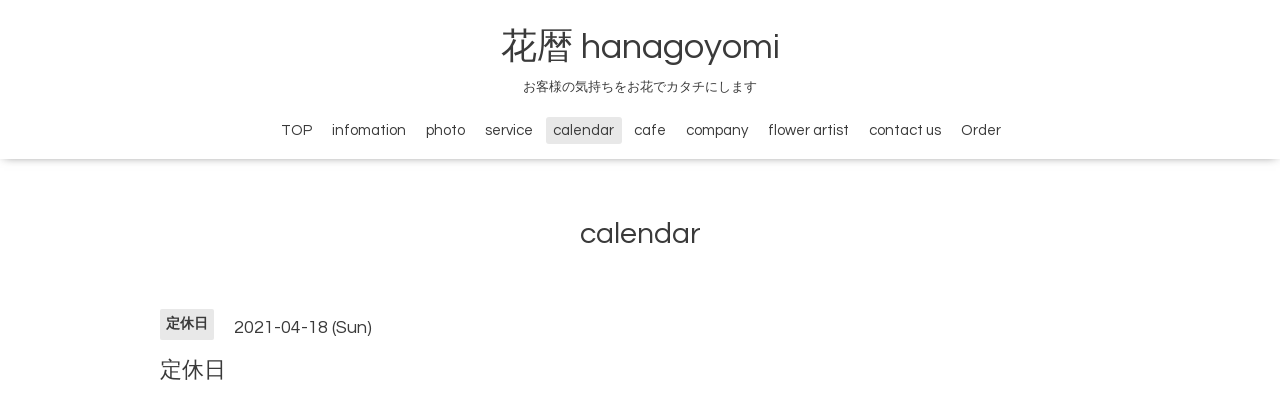

--- FILE ---
content_type: text/html; charset=utf-8
request_url: https://hanagoyomi.love/calendar/3852756
body_size: 3002
content:
<!DOCTYPE html>

<!--[if IE 9 ]><html lang="ja" class="ie9"><![endif]-->
<!--[if (gt IE 9)|!(IE)]><!--><html lang="ja"><!--<![endif]-->
<head>
  <!-- Oneplate: ver.202007200000 -->
  <meta charset="utf-8" />
  <title>定休日 - 花暦 hanagoyomi</title>
  <meta name="viewport" content="width=device-width,initial-scale=1.0,minimum-scale=1.0">

  <meta name="description" content="">
  <meta name="keywords" content="hanagoyomi">

  <meta property="og:title" content="花暦 hanagoyomi">
  <meta property="og:image" content="">
  <meta property="og:site_name" content="花暦 hanagoyomi">
  <link rel="shortcut icon" href="//cdn.goope.jp/170145/210630102229-60dbc755b54ff.ico" />
  <link rel="alternate" type="application/rss+xml" title="花暦 hanagoyomi / RSS" href="/feed.rss">
  <link rel="stylesheet" href="//fonts.googleapis.com/css?family=Questrial">
  <link rel="stylesheet" href="/style.css?695909-1605086433?20200710">
  <link rel="stylesheet" href="/css/font-awesome/css/font-awesome.min.css">
  <link rel="stylesheet" href="/assets/slick/slick.css">

  <script src="/assets/jquery/jquery-3.5.1.min.js"></script>
  <script src="/js/tooltip.js"></script>
  <script src="/assets/clipsquareimage/jquery.clipsquareimage.js"></script>
</head>
<body id="calendar">

  <div class="totop">
    <i class="button fa fa-angle-up"></i>
  </div>

  <div id="container">

    <!-- #header -->
    <div id="header" class="cd-header">
      <div class="inner">

      <div class="element shop_tel" data-shoptel="027-343-1269">
        <div>
          <i class="fa fa-phone-square"></i>&nbsp;027-343-1269
        </div>
      </div>

      <h1 class="element logo">
        <a class="shop_sitename" href="https://hanagoyomi.love">花暦 hanagoyomi</a>
      </h1>

      <div class="element site_description">
        <span>お客様の気持ちをお花でカタチにします</span>
      </div>

      <div class="element navi pc">
        <ul class="navi_list">
          
          <li class="navi_top">
            <a href="/" >TOP</a>
          </li>
          
          <li class="navi_info">
            <a href="/info" >infomation</a>
          </li>
          
          <li class="navi_photo">
            <a href="/photo" >photo</a>
          </li>
          
          <li class="navi_menu">
            <a href="/menu" >service</a>
          </li>
          
          <li class="navi_calendar active">
            <a href="/calendar" >calendar</a>
          </li>
          
          <li class="navi_free free_376678">
            <a href="/free/cafe" >cafe</a>
          </li>
          
          <li class="navi_about">
            <a href="/about" >company</a>
          </li>
          
          <li class="navi_free free_377594">
            <a href="/free/flowerartist" >flower artist</a>
          </li>
          
          <li class="navi_contact">
            <a href="/contact" >contact us</a>
          </li>
          
          <li class="navi_free free_405499">
            <a href="/free/order" >Order</a>
          </li>
          
        </ul>
      </div>
      <!-- /#navi -->

      </div>
      <!-- /.inner -->

      <div class="navi mobile"></div>

      <div id="button_navi">
        <div class="navi_trigger cd-primary-nav-trigger">
          <i class="fa fa-navicon"></i>
        </div>
      </div>

    </div>
    <!-- /#header -->

    <div id="content">

<!-- CONTENT ----------------------------------------------------------------------- -->















<!----------------------------------------------
ページ：カレンダー
---------------------------------------------->
<script src="/js/theme_oneplate/calendar.js?20151028"></script>

<div class="inner">

  <h2 class="page_title">
    <span>calendar</span>
  </h2>

    


    
    <div class="details">
      <div>
        <span class="category">定休日</span>&nbsp; <span class="date">2021-04-18 (Sun)</span>
      </div>

      <h3>定休日</h3>

      <div class="body textfield">
        
      </div>

      <div class="image">
        
      </div>

    </div>
    

</div>
<!-- /.inner -->



















<!-- CONTENT ----------------------------------------------------------------------- -->

    </div>
    <!-- /#content -->


    


    <div class="gadgets">
      <div class="inner">
      </div>
    </div>

    <div class="sidebar">
      <div class="inner">

        <div class="block today_area">
          <h3>Schedule</h3>
          <dl>
            <dt class="today_title">
              2026.01.18 Sunday
            </dt>
            
          </dl>
        </div>

        <div class="block counter_area">
          <h3>Counter</h3>
          <div>Today: <span class="num">21</span></div>
          <div>Yesterday: <span class="num">190</span></div>
          <div>Total: <span class="num">310927</span></div>
        </div>

        <div class="block qr_area">
          <h3>Mobile</h3>
          <img src="//r.goope.jp/qr/hanagoyomi-cms"width="100" height="100" />
        </div>

      </div>
    </div>

    <div class="social">
      <div class="inner"><div id="navi_parts">
<div class="navi_parts_detail">
<!-- SnapWidget -->
<iframe src="https://snapwidget.com/embed/890613" class="snapwidget-widget" allowtransparency="true" frameborder="0" scrolling="no" style="border:none; overflow:hidden;  width:495px; height:495px"></iframe>
</div>
<div class="navi_parts_detail">
<!-- SnapWidget -->
<iframe src="https://snapwidget.com/embed/890614" class="snapwidget-widget" allowtransparency="true" frameborder="0" scrolling="no" style="border:none; overflow:hidden;  width:495px; height:495px"></iframe>
</div>
<div class="navi_parts_detail">
<form action="https://www.paypal.com/cgi-bin/webscr" method="post" target="_top">
<input type="hidden" name="cmd" value="_s-xclick">
<input type="hidden" name="hosted_button_id" value="BPJHSD8ZBXT38">
<table>
<tr><td><input type="hidden" name="on0" value="オンライン決済(サービス料3%)">オンライン決済(サービス料3%)</td></tr><tr><td><select name="os0">
	<option value="お花代">お花代 </option>
	<option value="花束">花束 </option>
	<option value="アレンジ">アレンジ </option>
	<option value="その他">その他 </option>
</select> </td></tr>
</table>
<input type="image" src="https://www.paypalobjects.com/ja_JP/JP/i/btn/btn_buynowCC_LG.gif" border="0" name="submit" alt="PayPal - オンラインでより安全・簡単にお支払い">
<img alt="" border="0" src="https://www.paypalobjects.com/ja_JP/i/scr/pixel.gif" width="1" height="0">
</form>
</div>
<div class="navi_parts_detail">
<a href="https://lin.ee/5QlKVuM"><img src="https://scdn.line-apps.com/n/line_add_friends/btn/ja.png" alt="友だち追加" height="36" border="0"></a>
</div>
</div>
<div id="social_widgets">
<div id="widget_twitter_follow" class="social_widget">
<div style="text-align:left;padding-bottom:10px;">
<a href="https://twitter.com/hana_goyomi" class="twitter-follow-button" data-show-count="false" data-lang="ja">Follow @hana_goyomi</a>
<script>!function(d,s,id){var js,fjs=d.getElementsByTagName(s)[0];if(!d.getElementById(id)){js=d.createElement(s);js.id=id;js.src="//platform.twitter.com/widgets.js";fjs.parentNode.insertBefore(js,fjs);}}(document,"script","twitter-wjs");</script>
</div>
</div>
<div id="widget_line_share" class="social_widget">
<div class="line-it-button" data-lang="ja" data-type="share-a" data-ver="3" data-url="https://hanagoyomi.love" data-color="default" data-size="small" style="display: none;"></div>
<script src="https://www.line-website.com/social-plugins/js/thirdparty/loader.min.js" async="async" defer="defer"></script>
</div>
<div id="widget_facebook_follow" class="social_widget social_widget_facebook_likebox">
<div style="text-align:left;padding-bottom:10px;">
  <iframe src="https://www.facebook.com/plugins/page.php?href=https%3A%2F%2Fwww.facebook.com%2F87goyomi&tabs&width=340&height=70&small_header=true&adapt_container_width=true&hide_cover=true&show_facepile=false&appId" width="340" height="70" style="border:none;overflow:hidden;width:100%;" scrolling="no" frameborder="0" allowTransparency="true"></iframe>
</div>
</div>

</div>
</div>
    </div>

    <div id="footer">
        <div class="inner">

          <div class="social_icons">
            
            <a href="https://twitter.com/hana_goyomi" target="_blank">
              <span class="icon-twitter"></span>
            </a>
            

            
            <a href="https://www.facebook.com/87goyomi" target="_blank">
              <span class="icon-facebook"></span>
            </a>
            

            
            <a href="https://www.instagram.com/87543hanagoyomi/" target="_blank">
              <span class="icon-instagram"></span>
            </a>
            
          </div>

          <div class="shop_name">
            <a href="https://hanagoyomi.love">花暦 hanagoyomi</a>
          </div>

          

          <div class="copyright">
            &copy;2026 <a href="https://hanagoyomi.love">花暦 hanagoyomi</a>. All Rights Reserved.
          </div>

          <div>
            <div class="powered">
              Powered by <a class="link_color_02" href="https://goope.jp/">グーペ</a> /
              <a class="link_color_02" href="https://admin.goope.jp/">Admin</a>
            </div>

            <div class="shop_rss">
              <span>/ </span><a href="/feed.rss">RSS</a>
            </div>
          </div>

        </div>
    </div>

  </div>
  <!-- /#container -->

  <script src="/assets/colorbox/jquery.colorbox-1.6.4.min.js"></script>
  <script src="/assets/slick/slick.js"></script>
  <script src="/assets/lineup/jquery-lineup.min.js"></script>
  <script src="/assets/tile/tile.js"></script>
  <script src="/js/theme_oneplate/init.js?20200710"></script>

</body>
</html>
